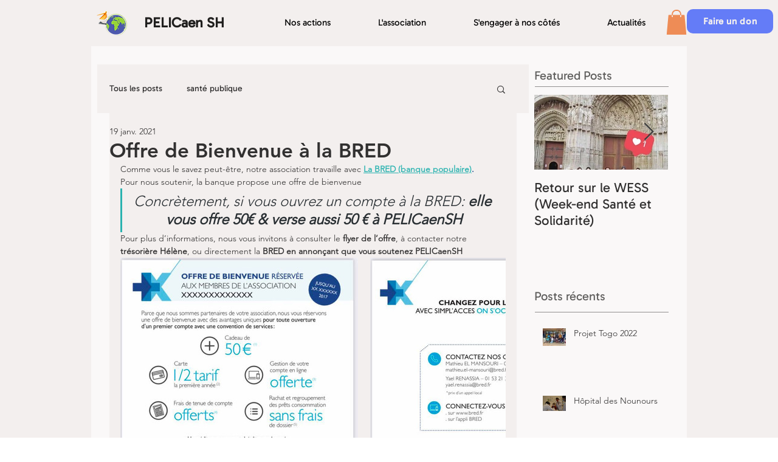

--- FILE ---
content_type: text/css; charset=utf-8
request_url: https://www.pelicaensh.org/_serverless/pro-gallery-css-v4-server/layoutCss?ver=2&id=ajpv9-not-scoped&items=3306_727_1028%7C3763_717_1039&container=423.625_634_553_720&options=gallerySizeType:px%7CenableInfiniteScroll:true%7CtitlePlacement:SHOW_ON_HOVER%7CarrowsSize:23%7CimageMargin:20%7CgalleryLayout:4%7CscrollDirection:1%7CisVertical:false%7CgallerySizePx:300%7CcubeRatio:1.77%7CcubeType:fit%7CgalleryThumbnailsAlignment:none
body_size: -102
content:
#pro-gallery-ajpv9-not-scoped .pro-gallery-parent-container{ width: 634px !important; height: 553px !important; } #pro-gallery-ajpv9-not-scoped [data-hook="item-container"][data-idx="0"].gallery-item-container{opacity: 1 !important;display: block !important;transition: opacity .2s ease !important;top: 0px !important;left: 0px !important;right: auto !important;height: 553px !important;width: 391px !important;} #pro-gallery-ajpv9-not-scoped [data-hook="item-container"][data-idx="0"] .gallery-item-common-info-outer{height: 100% !important;} #pro-gallery-ajpv9-not-scoped [data-hook="item-container"][data-idx="0"] .gallery-item-common-info{height: 100% !important;width: 100% !important;} #pro-gallery-ajpv9-not-scoped [data-hook="item-container"][data-idx="0"] .gallery-item-wrapper{width: 391px !important;height: 553px !important;margin: 0 !important;} #pro-gallery-ajpv9-not-scoped [data-hook="item-container"][data-idx="0"] .gallery-item-content{width: 391px !important;height: 553px !important;margin: 0px 0px !important;opacity: 1 !important;} #pro-gallery-ajpv9-not-scoped [data-hook="item-container"][data-idx="0"] .gallery-item-hover{width: 391px !important;height: 553px !important;opacity: 1 !important;} #pro-gallery-ajpv9-not-scoped [data-hook="item-container"][data-idx="0"] .item-hover-flex-container{width: 391px !important;height: 553px !important;margin: 0px 0px !important;opacity: 1 !important;} #pro-gallery-ajpv9-not-scoped [data-hook="item-container"][data-idx="0"] .gallery-item-wrapper img{width: 100% !important;height: 100% !important;opacity: 1 !important;} #pro-gallery-ajpv9-not-scoped [data-hook="item-container"][data-idx="1"].gallery-item-container{opacity: 1 !important;display: block !important;transition: opacity .2s ease !important;top: 0px !important;left: 411px !important;right: auto !important;height: 553px !important;width: 382px !important;} #pro-gallery-ajpv9-not-scoped [data-hook="item-container"][data-idx="1"] .gallery-item-common-info-outer{height: 100% !important;} #pro-gallery-ajpv9-not-scoped [data-hook="item-container"][data-idx="1"] .gallery-item-common-info{height: 100% !important;width: 100% !important;} #pro-gallery-ajpv9-not-scoped [data-hook="item-container"][data-idx="1"] .gallery-item-wrapper{width: 382px !important;height: 553px !important;margin: 0 !important;} #pro-gallery-ajpv9-not-scoped [data-hook="item-container"][data-idx="1"] .gallery-item-content{width: 382px !important;height: 553px !important;margin: 0px 0px !important;opacity: 1 !important;} #pro-gallery-ajpv9-not-scoped [data-hook="item-container"][data-idx="1"] .gallery-item-hover{width: 382px !important;height: 553px !important;opacity: 1 !important;} #pro-gallery-ajpv9-not-scoped [data-hook="item-container"][data-idx="1"] .item-hover-flex-container{width: 382px !important;height: 553px !important;margin: 0px 0px !important;opacity: 1 !important;} #pro-gallery-ajpv9-not-scoped [data-hook="item-container"][data-idx="1"] .gallery-item-wrapper img{width: 100% !important;height: 100% !important;opacity: 1 !important;} #pro-gallery-ajpv9-not-scoped .pro-gallery-prerender{height:553px !important;}#pro-gallery-ajpv9-not-scoped {height:553px !important; width:634px !important;}#pro-gallery-ajpv9-not-scoped .pro-gallery-margin-container {height:553px !important;}#pro-gallery-ajpv9-not-scoped .one-row:not(.thumbnails-gallery) {height:563px !important; width:654px !important;}#pro-gallery-ajpv9-not-scoped .one-row:not(.thumbnails-gallery) .gallery-horizontal-scroll {height:563px !important;}#pro-gallery-ajpv9-not-scoped .pro-gallery-parent-container:not(.gallery-slideshow) [data-hook=group-view] .item-link-wrapper::before {height:563px !important; width:654px !important;}#pro-gallery-ajpv9-not-scoped .pro-gallery-parent-container {height:553px !important; width:634px !important;}